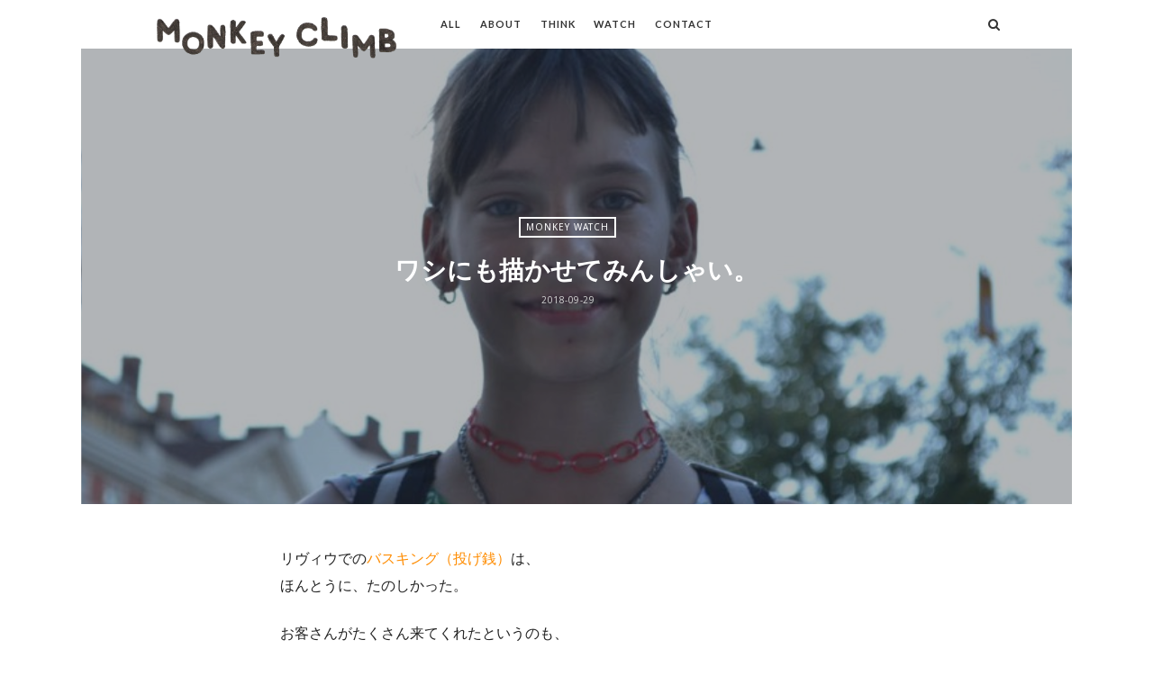

--- FILE ---
content_type: text/html; charset=UTF-8
request_url: https://monkey-climb.com/2018/09/liviv/
body_size: 13135
content:
<!doctype html>
<html lang="ja" class="minimal-style is-menu-fixed is-selection-shareable blog-animated header-light header-small" data-effect="fadeIn">
<head>
	<meta charset="UTF-8">
	<meta name="viewport" content="width=device-width, initial-scale=1">
				<meta name='robots' content='index, follow, max-image-preview:large, max-snippet:-1, max-video-preview:-1' />

	<!-- This site is optimized with the Yoast SEO plugin v17.5 - https://yoast.com/wordpress/plugins/seo/ -->
	<title>ワシにも描かせてみんしゃい。 - MONKEY CLIMB | モンキークライム</title>
	<link rel="canonical" href="http://monkey-climb.com/2018/09/liviv/" />
	<meta property="og:locale" content="ja_JP" />
	<meta property="og:type" content="article" />
	<meta property="og:title" content="ワシにも描かせてみんしゃい。 - MONKEY CLIMB | モンキークライム" />
	<meta property="og:description" content="リヴィウでのバスキング（投げ銭）は、 ほんとうに、たのしかった。 お客さんがたくさん来てくれたというのも、 あるんだけど、個性豊かな人たちと コミュニケーションをとることができたの... Read More" />
	<meta property="og:url" content="http://monkey-climb.com/2018/09/liviv/" />
	<meta property="og:site_name" content="MONKEY CLIMB | モンキークライム" />
	<meta property="article:published_time" content="2018-09-29T02:00:58+00:00" />
	<meta property="article:modified_time" content="2018-09-25T08:24:10+00:00" />
	<meta property="og:image" content="http://monkey-climb.com/wp/wp-content/uploads/2018/09/DSC_0978-1.jpg" />
	<meta property="og:image:width" content="768" />
	<meta property="og:image:height" content="512" />
	<meta name="twitter:card" content="summary_large_image" />
	<meta name="twitter:creator" content="@masderpiece" />
	<meta name="twitter:label1" content="執筆者" />
	<meta name="twitter:data1" content="Hiroshi Masuda" />
	<script type="application/ld+json" class="yoast-schema-graph">{"@context":"https://schema.org","@graph":[{"@type":"WebSite","@id":"http://monkey-climb.com/#website","url":"http://monkey-climb.com/","name":"MONKEY CLIMB | \u30e2\u30f3\u30ad\u30fc\u30af\u30e9\u30a4\u30e0","description":"THE SAME &amp; DIFFERENT","potentialAction":[{"@type":"SearchAction","target":{"@type":"EntryPoint","urlTemplate":"http://monkey-climb.com/?s={search_term_string}"},"query-input":"required name=search_term_string"}],"inLanguage":"ja"},{"@type":"ImageObject","@id":"http://monkey-climb.com/2018/09/liviv/#primaryimage","inLanguage":"ja","url":"https://monkey-climb.com/wp/wp-content/uploads/2018/09/DSC_0978-1.jpg","contentUrl":"https://monkey-climb.com/wp/wp-content/uploads/2018/09/DSC_0978-1.jpg","width":768,"height":512,"caption":"\u30a4\u30e9\u30b9\u30c8\u3000\u5897\u7530\u88d5\u58eb\u3000\u30a6\u30af\u30e9\u30a4\u30ca\u3000\u30ea\u30f4\u30a3\u30a6"},{"@type":"WebPage","@id":"http://monkey-climb.com/2018/09/liviv/#webpage","url":"http://monkey-climb.com/2018/09/liviv/","name":"\u30ef\u30b7\u306b\u3082\u63cf\u304b\u305b\u3066\u307f\u3093\u3057\u3083\u3044\u3002 - MONKEY CLIMB | \u30e2\u30f3\u30ad\u30fc\u30af\u30e9\u30a4\u30e0","isPartOf":{"@id":"http://monkey-climb.com/#website"},"primaryImageOfPage":{"@id":"http://monkey-climb.com/2018/09/liviv/#primaryimage"},"datePublished":"2018-09-29T02:00:58+00:00","dateModified":"2018-09-25T08:24:10+00:00","author":{"@id":"http://monkey-climb.com/#/schema/person/506de13d8ac198890cfa90693ef04e8c"},"breadcrumb":{"@id":"http://monkey-climb.com/2018/09/liviv/#breadcrumb"},"inLanguage":"ja","potentialAction":[{"@type":"ReadAction","target":["http://monkey-climb.com/2018/09/liviv/"]}]},{"@type":"BreadcrumbList","@id":"http://monkey-climb.com/2018/09/liviv/#breadcrumb","itemListElement":[{"@type":"ListItem","position":1,"name":"\u30db\u30fc\u30e0","item":"http://monkey-climb.com/"},{"@type":"ListItem","position":2,"name":"ALL","item":"http://monkey-climb.com/all/"},{"@type":"ListItem","position":3,"name":"\u30ef\u30b7\u306b\u3082\u63cf\u304b\u305b\u3066\u307f\u3093\u3057\u3083\u3044\u3002"}]},{"@type":"Person","@id":"http://monkey-climb.com/#/schema/person/506de13d8ac198890cfa90693ef04e8c","name":"Hiroshi Masuda","image":{"@type":"ImageObject","@id":"http://monkey-climb.com/#personlogo","inLanguage":"ja","url":"https://secure.gravatar.com/avatar/60826800e8f0bf178a29dd37e5c05acfd14e6210e7197f855fddefbaf1a6dbc8?s=96&d=mm&r=g","contentUrl":"https://secure.gravatar.com/avatar/60826800e8f0bf178a29dd37e5c05acfd14e6210e7197f855fddefbaf1a6dbc8?s=96&d=mm&r=g","caption":"Hiroshi Masuda"},"description":"1987\u5e74\u65e5\u672c\u306e\u57fc\u7389\u770c\u751f\u307e\u308c\u3002","sameAs":["https://twitter.com/masderpiece"]}]}</script>
	<!-- / Yoast SEO plugin. -->


<link rel='dns-prefetch' href='//webfonts.sakura.ne.jp' />
<link rel='dns-prefetch' href='//fonts.googleapis.com' />
<link rel="alternate" type="application/rss+xml" title="MONKEY CLIMB | モンキークライム &raquo; フィード" href="https://monkey-climb.com/feed/" />
<link rel="alternate" type="application/rss+xml" title="MONKEY CLIMB | モンキークライム &raquo; コメントフィード" href="https://monkey-climb.com/comments/feed/" />
<link rel="alternate" title="oEmbed (JSON)" type="application/json+oembed" href="https://monkey-climb.com/wp-json/oembed/1.0/embed?url=https%3A%2F%2Fmonkey-climb.com%2F2018%2F09%2Fliviv%2F" />
<link rel="alternate" title="oEmbed (XML)" type="text/xml+oembed" href="https://monkey-climb.com/wp-json/oembed/1.0/embed?url=https%3A%2F%2Fmonkey-climb.com%2F2018%2F09%2Fliviv%2F&#038;format=xml" />
		<!-- This site uses the Google Analytics by ExactMetrics plugin v7.1.0 - Using Analytics tracking - https://www.exactmetrics.com/ -->
		<!-- Note: ExactMetrics is not currently configured on this site. The site owner needs to authenticate with Google Analytics in the ExactMetrics settings panel. -->
					<!-- No UA code set -->
				<!-- / Google Analytics by ExactMetrics -->
		<style id='wp-img-auto-sizes-contain-inline-css' type='text/css'>
img:is([sizes=auto i],[sizes^="auto," i]){contain-intrinsic-size:3000px 1500px}
/*# sourceURL=wp-img-auto-sizes-contain-inline-css */
</style>
<style id='wp-emoji-styles-inline-css' type='text/css'>

	img.wp-smiley, img.emoji {
		display: inline !important;
		border: none !important;
		box-shadow: none !important;
		height: 1em !important;
		width: 1em !important;
		margin: 0 0.07em !important;
		vertical-align: -0.1em !important;
		background: none !important;
		padding: 0 !important;
	}
/*# sourceURL=wp-emoji-styles-inline-css */
</style>
<style id='wp-block-library-inline-css' type='text/css'>
:root{--wp-block-synced-color:#7a00df;--wp-block-synced-color--rgb:122,0,223;--wp-bound-block-color:var(--wp-block-synced-color);--wp-editor-canvas-background:#ddd;--wp-admin-theme-color:#007cba;--wp-admin-theme-color--rgb:0,124,186;--wp-admin-theme-color-darker-10:#006ba1;--wp-admin-theme-color-darker-10--rgb:0,107,160.5;--wp-admin-theme-color-darker-20:#005a87;--wp-admin-theme-color-darker-20--rgb:0,90,135;--wp-admin-border-width-focus:2px}@media (min-resolution:192dpi){:root{--wp-admin-border-width-focus:1.5px}}.wp-element-button{cursor:pointer}:root .has-very-light-gray-background-color{background-color:#eee}:root .has-very-dark-gray-background-color{background-color:#313131}:root .has-very-light-gray-color{color:#eee}:root .has-very-dark-gray-color{color:#313131}:root .has-vivid-green-cyan-to-vivid-cyan-blue-gradient-background{background:linear-gradient(135deg,#00d084,#0693e3)}:root .has-purple-crush-gradient-background{background:linear-gradient(135deg,#34e2e4,#4721fb 50%,#ab1dfe)}:root .has-hazy-dawn-gradient-background{background:linear-gradient(135deg,#faaca8,#dad0ec)}:root .has-subdued-olive-gradient-background{background:linear-gradient(135deg,#fafae1,#67a671)}:root .has-atomic-cream-gradient-background{background:linear-gradient(135deg,#fdd79a,#004a59)}:root .has-nightshade-gradient-background{background:linear-gradient(135deg,#330968,#31cdcf)}:root .has-midnight-gradient-background{background:linear-gradient(135deg,#020381,#2874fc)}:root{--wp--preset--font-size--normal:16px;--wp--preset--font-size--huge:42px}.has-regular-font-size{font-size:1em}.has-larger-font-size{font-size:2.625em}.has-normal-font-size{font-size:var(--wp--preset--font-size--normal)}.has-huge-font-size{font-size:var(--wp--preset--font-size--huge)}.has-text-align-center{text-align:center}.has-text-align-left{text-align:left}.has-text-align-right{text-align:right}.has-fit-text{white-space:nowrap!important}#end-resizable-editor-section{display:none}.aligncenter{clear:both}.items-justified-left{justify-content:flex-start}.items-justified-center{justify-content:center}.items-justified-right{justify-content:flex-end}.items-justified-space-between{justify-content:space-between}.screen-reader-text{border:0;clip-path:inset(50%);height:1px;margin:-1px;overflow:hidden;padding:0;position:absolute;width:1px;word-wrap:normal!important}.screen-reader-text:focus{background-color:#ddd;clip-path:none;color:#444;display:block;font-size:1em;height:auto;left:5px;line-height:normal;padding:15px 23px 14px;text-decoration:none;top:5px;width:auto;z-index:100000}html :where(.has-border-color){border-style:solid}html :where([style*=border-top-color]){border-top-style:solid}html :where([style*=border-right-color]){border-right-style:solid}html :where([style*=border-bottom-color]){border-bottom-style:solid}html :where([style*=border-left-color]){border-left-style:solid}html :where([style*=border-width]){border-style:solid}html :where([style*=border-top-width]){border-top-style:solid}html :where([style*=border-right-width]){border-right-style:solid}html :where([style*=border-bottom-width]){border-bottom-style:solid}html :where([style*=border-left-width]){border-left-style:solid}html :where(img[class*=wp-image-]){height:auto;max-width:100%}:where(figure){margin:0 0 1em}html :where(.is-position-sticky){--wp-admin--admin-bar--position-offset:var(--wp-admin--admin-bar--height,0px)}@media screen and (max-width:600px){html :where(.is-position-sticky){--wp-admin--admin-bar--position-offset:0px}}

/*# sourceURL=wp-block-library-inline-css */
</style><style id='global-styles-inline-css' type='text/css'>
:root{--wp--preset--aspect-ratio--square: 1;--wp--preset--aspect-ratio--4-3: 4/3;--wp--preset--aspect-ratio--3-4: 3/4;--wp--preset--aspect-ratio--3-2: 3/2;--wp--preset--aspect-ratio--2-3: 2/3;--wp--preset--aspect-ratio--16-9: 16/9;--wp--preset--aspect-ratio--9-16: 9/16;--wp--preset--color--black: #000000;--wp--preset--color--cyan-bluish-gray: #abb8c3;--wp--preset--color--white: #ffffff;--wp--preset--color--pale-pink: #f78da7;--wp--preset--color--vivid-red: #cf2e2e;--wp--preset--color--luminous-vivid-orange: #ff6900;--wp--preset--color--luminous-vivid-amber: #fcb900;--wp--preset--color--light-green-cyan: #7bdcb5;--wp--preset--color--vivid-green-cyan: #00d084;--wp--preset--color--pale-cyan-blue: #8ed1fc;--wp--preset--color--vivid-cyan-blue: #0693e3;--wp--preset--color--vivid-purple: #9b51e0;--wp--preset--gradient--vivid-cyan-blue-to-vivid-purple: linear-gradient(135deg,rgb(6,147,227) 0%,rgb(155,81,224) 100%);--wp--preset--gradient--light-green-cyan-to-vivid-green-cyan: linear-gradient(135deg,rgb(122,220,180) 0%,rgb(0,208,130) 100%);--wp--preset--gradient--luminous-vivid-amber-to-luminous-vivid-orange: linear-gradient(135deg,rgb(252,185,0) 0%,rgb(255,105,0) 100%);--wp--preset--gradient--luminous-vivid-orange-to-vivid-red: linear-gradient(135deg,rgb(255,105,0) 0%,rgb(207,46,46) 100%);--wp--preset--gradient--very-light-gray-to-cyan-bluish-gray: linear-gradient(135deg,rgb(238,238,238) 0%,rgb(169,184,195) 100%);--wp--preset--gradient--cool-to-warm-spectrum: linear-gradient(135deg,rgb(74,234,220) 0%,rgb(151,120,209) 20%,rgb(207,42,186) 40%,rgb(238,44,130) 60%,rgb(251,105,98) 80%,rgb(254,248,76) 100%);--wp--preset--gradient--blush-light-purple: linear-gradient(135deg,rgb(255,206,236) 0%,rgb(152,150,240) 100%);--wp--preset--gradient--blush-bordeaux: linear-gradient(135deg,rgb(254,205,165) 0%,rgb(254,45,45) 50%,rgb(107,0,62) 100%);--wp--preset--gradient--luminous-dusk: linear-gradient(135deg,rgb(255,203,112) 0%,rgb(199,81,192) 50%,rgb(65,88,208) 100%);--wp--preset--gradient--pale-ocean: linear-gradient(135deg,rgb(255,245,203) 0%,rgb(182,227,212) 50%,rgb(51,167,181) 100%);--wp--preset--gradient--electric-grass: linear-gradient(135deg,rgb(202,248,128) 0%,rgb(113,206,126) 100%);--wp--preset--gradient--midnight: linear-gradient(135deg,rgb(2,3,129) 0%,rgb(40,116,252) 100%);--wp--preset--font-size--small: 13px;--wp--preset--font-size--medium: 20px;--wp--preset--font-size--large: 36px;--wp--preset--font-size--x-large: 42px;--wp--preset--spacing--20: 0.44rem;--wp--preset--spacing--30: 0.67rem;--wp--preset--spacing--40: 1rem;--wp--preset--spacing--50: 1.5rem;--wp--preset--spacing--60: 2.25rem;--wp--preset--spacing--70: 3.38rem;--wp--preset--spacing--80: 5.06rem;--wp--preset--shadow--natural: 6px 6px 9px rgba(0, 0, 0, 0.2);--wp--preset--shadow--deep: 12px 12px 50px rgba(0, 0, 0, 0.4);--wp--preset--shadow--sharp: 6px 6px 0px rgba(0, 0, 0, 0.2);--wp--preset--shadow--outlined: 6px 6px 0px -3px rgb(255, 255, 255), 6px 6px rgb(0, 0, 0);--wp--preset--shadow--crisp: 6px 6px 0px rgb(0, 0, 0);}:where(.is-layout-flex){gap: 0.5em;}:where(.is-layout-grid){gap: 0.5em;}body .is-layout-flex{display: flex;}.is-layout-flex{flex-wrap: wrap;align-items: center;}.is-layout-flex > :is(*, div){margin: 0;}body .is-layout-grid{display: grid;}.is-layout-grid > :is(*, div){margin: 0;}:where(.wp-block-columns.is-layout-flex){gap: 2em;}:where(.wp-block-columns.is-layout-grid){gap: 2em;}:where(.wp-block-post-template.is-layout-flex){gap: 1.25em;}:where(.wp-block-post-template.is-layout-grid){gap: 1.25em;}.has-black-color{color: var(--wp--preset--color--black) !important;}.has-cyan-bluish-gray-color{color: var(--wp--preset--color--cyan-bluish-gray) !important;}.has-white-color{color: var(--wp--preset--color--white) !important;}.has-pale-pink-color{color: var(--wp--preset--color--pale-pink) !important;}.has-vivid-red-color{color: var(--wp--preset--color--vivid-red) !important;}.has-luminous-vivid-orange-color{color: var(--wp--preset--color--luminous-vivid-orange) !important;}.has-luminous-vivid-amber-color{color: var(--wp--preset--color--luminous-vivid-amber) !important;}.has-light-green-cyan-color{color: var(--wp--preset--color--light-green-cyan) !important;}.has-vivid-green-cyan-color{color: var(--wp--preset--color--vivid-green-cyan) !important;}.has-pale-cyan-blue-color{color: var(--wp--preset--color--pale-cyan-blue) !important;}.has-vivid-cyan-blue-color{color: var(--wp--preset--color--vivid-cyan-blue) !important;}.has-vivid-purple-color{color: var(--wp--preset--color--vivid-purple) !important;}.has-black-background-color{background-color: var(--wp--preset--color--black) !important;}.has-cyan-bluish-gray-background-color{background-color: var(--wp--preset--color--cyan-bluish-gray) !important;}.has-white-background-color{background-color: var(--wp--preset--color--white) !important;}.has-pale-pink-background-color{background-color: var(--wp--preset--color--pale-pink) !important;}.has-vivid-red-background-color{background-color: var(--wp--preset--color--vivid-red) !important;}.has-luminous-vivid-orange-background-color{background-color: var(--wp--preset--color--luminous-vivid-orange) !important;}.has-luminous-vivid-amber-background-color{background-color: var(--wp--preset--color--luminous-vivid-amber) !important;}.has-light-green-cyan-background-color{background-color: var(--wp--preset--color--light-green-cyan) !important;}.has-vivid-green-cyan-background-color{background-color: var(--wp--preset--color--vivid-green-cyan) !important;}.has-pale-cyan-blue-background-color{background-color: var(--wp--preset--color--pale-cyan-blue) !important;}.has-vivid-cyan-blue-background-color{background-color: var(--wp--preset--color--vivid-cyan-blue) !important;}.has-vivid-purple-background-color{background-color: var(--wp--preset--color--vivid-purple) !important;}.has-black-border-color{border-color: var(--wp--preset--color--black) !important;}.has-cyan-bluish-gray-border-color{border-color: var(--wp--preset--color--cyan-bluish-gray) !important;}.has-white-border-color{border-color: var(--wp--preset--color--white) !important;}.has-pale-pink-border-color{border-color: var(--wp--preset--color--pale-pink) !important;}.has-vivid-red-border-color{border-color: var(--wp--preset--color--vivid-red) !important;}.has-luminous-vivid-orange-border-color{border-color: var(--wp--preset--color--luminous-vivid-orange) !important;}.has-luminous-vivid-amber-border-color{border-color: var(--wp--preset--color--luminous-vivid-amber) !important;}.has-light-green-cyan-border-color{border-color: var(--wp--preset--color--light-green-cyan) !important;}.has-vivid-green-cyan-border-color{border-color: var(--wp--preset--color--vivid-green-cyan) !important;}.has-pale-cyan-blue-border-color{border-color: var(--wp--preset--color--pale-cyan-blue) !important;}.has-vivid-cyan-blue-border-color{border-color: var(--wp--preset--color--vivid-cyan-blue) !important;}.has-vivid-purple-border-color{border-color: var(--wp--preset--color--vivid-purple) !important;}.has-vivid-cyan-blue-to-vivid-purple-gradient-background{background: var(--wp--preset--gradient--vivid-cyan-blue-to-vivid-purple) !important;}.has-light-green-cyan-to-vivid-green-cyan-gradient-background{background: var(--wp--preset--gradient--light-green-cyan-to-vivid-green-cyan) !important;}.has-luminous-vivid-amber-to-luminous-vivid-orange-gradient-background{background: var(--wp--preset--gradient--luminous-vivid-amber-to-luminous-vivid-orange) !important;}.has-luminous-vivid-orange-to-vivid-red-gradient-background{background: var(--wp--preset--gradient--luminous-vivid-orange-to-vivid-red) !important;}.has-very-light-gray-to-cyan-bluish-gray-gradient-background{background: var(--wp--preset--gradient--very-light-gray-to-cyan-bluish-gray) !important;}.has-cool-to-warm-spectrum-gradient-background{background: var(--wp--preset--gradient--cool-to-warm-spectrum) !important;}.has-blush-light-purple-gradient-background{background: var(--wp--preset--gradient--blush-light-purple) !important;}.has-blush-bordeaux-gradient-background{background: var(--wp--preset--gradient--blush-bordeaux) !important;}.has-luminous-dusk-gradient-background{background: var(--wp--preset--gradient--luminous-dusk) !important;}.has-pale-ocean-gradient-background{background: var(--wp--preset--gradient--pale-ocean) !important;}.has-electric-grass-gradient-background{background: var(--wp--preset--gradient--electric-grass) !important;}.has-midnight-gradient-background{background: var(--wp--preset--gradient--midnight) !important;}.has-small-font-size{font-size: var(--wp--preset--font-size--small) !important;}.has-medium-font-size{font-size: var(--wp--preset--font-size--medium) !important;}.has-large-font-size{font-size: var(--wp--preset--font-size--large) !important;}.has-x-large-font-size{font-size: var(--wp--preset--font-size--x-large) !important;}
/*# sourceURL=global-styles-inline-css */
</style>

<style id='classic-theme-styles-inline-css' type='text/css'>
/*! This file is auto-generated */
.wp-block-button__link{color:#fff;background-color:#32373c;border-radius:9999px;box-shadow:none;text-decoration:none;padding:calc(.667em + 2px) calc(1.333em + 2px);font-size:1.125em}.wp-block-file__button{background:#32373c;color:#fff;text-decoration:none}
/*# sourceURL=/wp-includes/css/classic-themes.min.css */
</style>
<link rel='stylesheet' id='contact-form-7-css' href='https://monkey-climb.com/wp/wp-content/plugins/contact-form-7/includes/css/styles.css?ver=5.5.2' type='text/css' media='all' />
<link rel='stylesheet' id='impose-fonts-css' href='//fonts.googleapis.com/css?family=Limelight%7CLato%3A400%2C700%7CPoppins%3A300%2C400%2C500%2C600%2C700%7CNoto+Sans%3A400%2C400italic%2C700%2C700italic&#038;ver=1.0.0' type='text/css' media='all' />
<link rel='stylesheet' id='bootstrap-css' href='https://monkey-climb.com/wp/wp-content/themes/impose/css/bootstrap.min.css' type='text/css' media='all' />
<link rel='stylesheet' id='fontello-css' href='https://monkey-climb.com/wp/wp-content/themes/impose/css/fonts/fontello/css/fontello.css' type='text/css' media='all' />
<link rel='stylesheet' id='magnific-popup-css' href='https://monkey-climb.com/wp/wp-content/themes/impose/js/jquery.magnific-popup/magnific-popup.css' type='text/css' media='all' />
<link rel='stylesheet' id='fluidbox-css' href='https://monkey-climb.com/wp/wp-content/themes/impose/js/jquery.fluidbox/fluidbox.css' type='text/css' media='all' />
<link rel='stylesheet' id='owl-carousel-css' href='https://monkey-climb.com/wp/wp-content/themes/impose/js/owl-carousel/owl.carousel.css' type='text/css' media='all' />
<link rel='stylesheet' id='selection-sharer-css' href='https://monkey-climb.com/wp/wp-content/themes/impose/js/selection-sharer/selection-sharer.css' type='text/css' media='all' />
<link rel='stylesheet' id='rotate-words-css' href='https://monkey-climb.com/wp/wp-content/themes/impose/css/rotate-words.css' type='text/css' media='all' />
<link rel='stylesheet' id='impose-main-css' href='https://monkey-climb.com/wp/wp-content/themes/impose/css/main.css' type='text/css' media='all' />
<link rel='stylesheet' id='impose-768-css' href='https://monkey-climb.com/wp/wp-content/themes/impose/css/768.css' type='text/css' media='all' />
<link rel='stylesheet' id='impose-992-css' href='https://monkey-climb.com/wp/wp-content/themes/impose/css/992.css' type='text/css' media='all' />
<link rel='stylesheet' id='impose-wp-fix-css' href='https://monkey-climb.com/wp/wp-content/themes/impose/css/wp-fix.css' type='text/css' media='all' />
<link rel='stylesheet' id='impose-theme-style-css' href='https://monkey-climb.com/wp/wp-content/themes/impose/style.css' type='text/css' media='all' />
<link rel='stylesheet' id='impose-shortcodes-css' href='https://monkey-climb.com/wp/wp-content/plugins/impose-shortcodes/css/shortcodes.css' type='text/css' media='all' />
<script type="text/javascript" src="https://monkey-climb.com/wp/wp-includes/js/jquery/jquery.min.js?ver=3.7.1" id="jquery-core-js"></script>
<script type="text/javascript" src="https://monkey-climb.com/wp/wp-includes/js/jquery/jquery-migrate.min.js?ver=3.4.1" id="jquery-migrate-js"></script>
<script type="text/javascript" src="//webfonts.sakura.ne.jp/js/sakurav3.js?fadein=0&amp;ver=3.1.0" id="typesquare_std-js"></script>
<script type="text/javascript" src="https://monkey-climb.com/wp/wp-content/themes/impose/js/modernizr.min.js" id="modernizr-js"></script>
<link rel="https://api.w.org/" href="https://monkey-climb.com/wp-json/" /><link rel="alternate" title="JSON" type="application/json" href="https://monkey-climb.com/wp-json/wp/v2/posts/11243" /><link rel='shortlink' href='https://monkey-climb.com/?p=11243' />

<!-- Text Logo Font -->
<link rel="stylesheet" type="text/css" href="//fonts.googleapis.com/css?family=Lato:300,400,500,600,700,800,900,300italic,400italic,500italic,600italic,700italic,800italic,900italic">
<style type="text/css">
.site-title { font-family: "Lato"; }
</style>
			
<!-- Link Color -->
<style type="text/css">
a { color: #ff8c00; }
</style>
			
<!-- Link Hover Color -->
<style type="text/css">
a:hover { color: #a9a9a9; }
</style>
			
<!-- Menu Background Color -->
<style type="text/css">
.site-navigation { background: #a9a9a9; }
</style>
			
<!-- Menu Background Color -->
<style type="text/css">
.flat-style .entry-meta .cat-links a, .flay-style .owl-theme .owl-dots .owl-dot.active span, .flat-style input[type=submit], .flat-style input[type=button], .flat-style button, .flat-style a.button, .flat-style .button, .flat-style .skill-unit .bar .progress span, .flat-style .event [class*="pw-icon-"], .flat-style .owl-theme .owl-dots .owl-dot.active span { background: #a9a9a9; }
.flat-style .format-link .entry-content > p:first-child a:first-child, .flat-style .event.current:after, .flat-style input:not([type=submit]):not([type=button]):not([type=file]):not([type=radio]):not([type=checkbox]):focus, .flat-style textarea:focus, .flat-style select:focus { border-color: #a9a9a9; }
</style>
			<link rel="icon" href="https://monkey-climb.com/wp/wp-content/uploads/2016/12/cropped-monkeyclimbicon-32x32.jpg" sizes="32x32" />
<link rel="icon" href="https://monkey-climb.com/wp/wp-content/uploads/2016/12/cropped-monkeyclimbicon-192x192.jpg" sizes="192x192" />
<link rel="apple-touch-icon" href="https://monkey-climb.com/wp/wp-content/uploads/2016/12/cropped-monkeyclimbicon-180x180.jpg" />
<meta name="msapplication-TileImage" content="https://monkey-climb.com/wp/wp-content/uploads/2016/12/cropped-monkeyclimbicon-270x270.jpg" />
		<style type="text/css" id="wp-custom-css">
			/*
ここに独自の CSS を追加することができます。

詳しくは上のヘルプアイコンをクリックしてください。
*/.nav-menu ul li { font-size: 11px; }
.nav-menu ul ul li { font-size: 11px; }

@media screen and (min-width: 768px) { .single-post .entry-content { font-size: 16px; } }

@media screen and (min-width: 1200px) { .header-small .site-header .site-title img { max-height: 60px; } }

.drop-cap:first-letter, .single-post .entry-content > p:first-child:first-letter { font-size: 16px; line-height: 1.9; font-weight: normal; padding: 0; }

.rotate-title.type .words-wrapper.selected {
  background-color: #ffd700;
}

.intro .profile-image img {  border-radius: 0; }

.figure-box figure a:not(.figure-link) { opacity: 1; }

@media screen and (max-width: 768px) { .drop-cap:first-letter, .single-post .entry-content > p:first-child:first-letter { line-height: 1.5; } }

.drop-cap::first-letter, .single-post .entry-content > p:first-child::first-letter {  float: none; margin-bottom: 0px; }		</style>
		</head>

<body class="wp-singular post-template-default single single-post postid-11243 single-format-standard wp-theme-impose">
    <div id="page" class="hfeed site">
        <header id="masthead" class="site-header" role="banner">
			<nav id="primary-navigation" class="site-navigation primary-navigation" role="navigation">
				<div class="layout-medium">
														<h1 class="site-title">
										<a href="https://monkey-climb.com/" rel="home">
											<img alt="MONKEY CLIMB | モンキークライム" src="http://monkey-climb.com/wp/wp-content/uploads/2016/12/monkeyclimbfont.png">
											
											<span class="screen-reader-text">MONKEY CLIMB | モンキークライム</span>
										</a>
									</h1>
													
					<a class="menu-toggle">
						<span class="lines"></span>
					</a>
					
					<div class="nav-menu">
						<ul id="menu-%e3%83%88%e3%83%83%e3%83%97%e3%83%a1%e3%83%8b%e3%83%a5%e3%83%bc" class="menu-custom"><li id="menu-item-1865" class="menu-item menu-item-type-post_type menu-item-object-page current_page_parent menu-item-1865"><a href="https://monkey-climb.com/all/">ALL</a></li>
<li id="menu-item-19" class="menu-item menu-item-type-post_type menu-item-object-page menu-item-19"><a href="https://monkey-climb.com/about/">ABOUT</a></li>
<li id="menu-item-1792" class="menu-item menu-item-type-taxonomy menu-item-object-category menu-item-1792"><a href="https://monkey-climb.com/category/think/">THINK</a></li>
<li id="menu-item-1793" class="menu-item menu-item-type-taxonomy menu-item-object-category current-post-ancestor current-menu-parent current-post-parent menu-item-1793"><a href="https://monkey-climb.com/category/watch/">WATCH</a></li>
<li id="menu-item-21" class="menu-item menu-item-type-post_type menu-item-object-page menu-item-21"><a href="https://monkey-climb.com/contact/">CONTACT</a></li>
</ul>					</div>
					
													<a class="search-toggle toggle-link"></a>
								
								<div class="search-container">
									<div class="search-box" role="search">
										<form class="search-form" method="get" action="https://monkey-climb.com/">
											<label>
												Search Here												
												<input type="search" id="search-field" name="s" placeholder="type and hit enter">
											</label>
											
											<input type="submit" class="search-submit" value="Search">
										</form>
									</div>
								</div>
												
									</div>
			</nav>
			
			        </header>

<div id="main" class="site-main">
					<div class="featured-top">
					<img width="768" height="512" src="https://monkey-climb.com/wp/wp-content/uploads/2018/09/DSC_0978-1.jpg" class="attachment-impose_image_size_1 size-impose_image_size_1 wp-post-image" alt="イラスト　増田裕士　ウクライナ　リヴィウ" decoding="async" fetchpriority="high" srcset="https://monkey-climb.com/wp/wp-content/uploads/2018/09/DSC_0978-1.jpg 768w, https://monkey-climb.com/wp/wp-content/uploads/2018/09/DSC_0978-1-300x200.jpg 300w, https://monkey-climb.com/wp/wp-content/uploads/2018/09/DSC_0978-1-550x367.jpg 550w" sizes="(max-width: 768px) 100vw, 768px" />					
										<div class="post-thumbnail" style="background-image: url( https://monkey-climb.com/wp/wp-content/uploads/2018/09/DSC_0978-1.jpg );">
						<header class="entry-header">
							<div class="entry-meta">
								<span class="cat-links">
									<a href="https://monkey-climb.com/category/watch/" rel="category tag">MONKEY WATCH</a>								</span>
							</div>
							
							<h1 class="entry-title">ワシにも描かせてみんしゃい。</h1>							
							<div class="entry-meta">
								<span class="entry-date">
									<time class="entry-date" datetime="2018-09-29T11:00:58+09:00">
										2018-09-29									</time>
								</span>
								
																
															</div>
						</header>
					</div>
				</div>
				
	<div class="layout-medium"> 
		<div id="primary" class="content-area ">
			<div id="content" class="site-content" role="main">
											<article id="post-11243" class="post-11243 post type-post status-publish format-standard has-post-thumbnail hentry category-watch tag-liviv tag-ukraine tag-985 tag-1425 tag-1256 tag-1428 tag-661">
																
																
								<div class="entry-content">
									<p>リヴィウでの<a href="http://monkey-climb.com/2018/09/painter/" rel="noopener" target="_blank">バスキング（投げ銭）</a>は、<br />
ほんとうに、たのしかった。</p>
<p>お客さんがたくさん来てくれたというのも、<br />
あるんだけど、個性豊かな人たちと<br />
コミュニケーションをとることができたのが、<br />
おもしろかったなあ。</p>
<p>ただ道で絵を描いているだけなのに、<br />
８０何歳という近くに住んでいるという<br />
おじいちゃんが通りすがりに<br />
にんにくの入ったサンドイッチをくれたりもした。</p>
<p>この少年は、お母さんと思われる人と一緒に来て、<br />
「あなた描いてもらいなよ」と言われていたものの、<br />
「いやだ、いやだ」と言いながら、<br />
なぜか小銭をぼくにくれて、去っていた。</p>
<p><img decoding="async" src="http://monkey-climb.com/wp/wp-content/uploads/2018/09/DSC_0943-1.jpg" alt="イラスト　増田裕士　ウクライナ　リヴィウ" width="768" height="512" class="alignnone size-full wp-image-11314" srcset="https://monkey-climb.com/wp/wp-content/uploads/2018/09/DSC_0943-1.jpg 768w, https://monkey-climb.com/wp/wp-content/uploads/2018/09/DSC_0943-1-300x200.jpg 300w, https://monkey-climb.com/wp/wp-content/uploads/2018/09/DSC_0943-1-550x367.jpg 550w" sizes="(max-width: 768px) 100vw, 768px" /></p>
<p>たぶんだけど、「ぼくがいやと言わなければ、<br />
あなたにお金が入ったのに」という気持ちだったのだろう。</p>
<p>何分かして、そんなやさしい少年がまた来てくれて、<br />
「あの、コッカースパニエル描いてくれない？」と言う。<br />
なんのことかわからず、画像を見せてもらうと、犬だ。</p>
<p>「ぼくの彼女を描いてくれない？」なんてのもあったけど、<br />
犬が大切な家族のひとりになった今の時代、<br />
犬を描くというご依頼もあるんだね。</p>
<p>「いやだ、いやだ」と言っていたときの顔が嘘のように、<br />
犬の絵をわたしたとき、ニコニコと喜んでくれた。</p>
<p><img decoding="async" src="http://monkey-climb.com/wp/wp-content/uploads/2018/09/DSC_0980-1.jpg" alt="イラスト　増田裕士　ウクライナ　リヴィウ" width="768" height="512" class="alignnone size-full wp-image-11321" srcset="https://monkey-climb.com/wp/wp-content/uploads/2018/09/DSC_0980-1.jpg 768w, https://monkey-climb.com/wp/wp-content/uploads/2018/09/DSC_0980-1-300x200.jpg 300w, https://monkey-climb.com/wp/wp-content/uploads/2018/09/DSC_0980-1-550x367.jpg 550w" sizes="(max-width: 768px) 100vw, 768px" /></p>
<p>彼は、お客さんというよりは、<br />
彼自身も絵を描くことが好きなようで、<br />
一緒にとなりに座って話していた。</p>
<p><img loading="lazy" decoding="async" src="http://monkey-climb.com/wp/wp-content/uploads/2018/09/DSC_0953-1.jpg" alt="イラスト　増田裕士　ウクライナ　リヴィウ" width="768" height="512" class="alignnone size-full wp-image-11315" srcset="https://monkey-climb.com/wp/wp-content/uploads/2018/09/DSC_0953-1.jpg 768w, https://monkey-climb.com/wp/wp-content/uploads/2018/09/DSC_0953-1-300x200.jpg 300w, https://monkey-climb.com/wp/wp-content/uploads/2018/09/DSC_0953-1-550x367.jpg 550w" sizes="auto, (max-width: 768px) 100vw, 768px" /></p>
<p>「どんな絵を描くの？」とペンと、<br />
スケッチブックを渡してみると、<br />
宇宙人のようなシュールな絵を描くではないか。</p>
<p><img loading="lazy" decoding="async" src="http://monkey-climb.com/wp/wp-content/uploads/2018/09/DSC_0965-1.jpg" alt="イラスト　増田裕士　ウクライナ　リヴィウ" width="768" height="512" class="alignnone size-full wp-image-11331" srcset="https://monkey-climb.com/wp/wp-content/uploads/2018/09/DSC_0965-1.jpg 768w, https://monkey-climb.com/wp/wp-content/uploads/2018/09/DSC_0965-1-300x200.jpg 300w, https://monkey-climb.com/wp/wp-content/uploads/2018/09/DSC_0965-1-550x367.jpg 550w" sizes="auto, (max-width: 768px) 100vw, 768px" /></p>
<p>彼のジョークもなかなかシュールで<br />
「ねえ、あれ見て。１００本の薔薇だね」と言うと、<br />
「いやあ、あれは１０５本だね」とか、<br />
「あれ、見て。ボーイスカウトだよ」と言うと、<br />
「あれは、ドイツのボーイスカウトだね（嘘）」と<br />
表情をかえずに言ったりする。</p>
<p>夢はなにか聞いてみると<br />
「ロシアのかわいい奥さんと結婚すること」という<br />
なかなか、かわいい夢をもっていた。<br />
（彼は、ウクライナに住んでいるロシア人）</p>
<p>２、３時間近く、となりすわって、<br />
英語の通じないウクライナ人との<br />
通訳もやってくれて、絆が深まってきたぼくら。</p>
<p>さいごのほうに、「実はね、ぼくもうすぐ<br />
ロシア人の女性と結婚するんだよね」と言う彼。</p>
<p>これは彼独特のジョークなのだろうか？<br />
はたまた、事実なのだとうか？<br />
事実だとしたら、ぼくらの絆はなかったことに。<br />
ウソです。おめでとう！</p>
<p><img loading="lazy" decoding="async" src="http://monkey-climb.com/wp/wp-content/uploads/2018/09/DSC_0967-1-1.jpg" alt="イラスト　増田裕士　ウクライナ　リヴィウ" width="768" height="512" class="alignnone size-full wp-image-11316" srcset="https://monkey-climb.com/wp/wp-content/uploads/2018/09/DSC_0967-1-1.jpg 768w, https://monkey-climb.com/wp/wp-content/uploads/2018/09/DSC_0967-1-1-300x200.jpg 300w, https://monkey-climb.com/wp/wp-content/uploads/2018/09/DSC_0967-1-1-550x367.jpg 550w" sizes="auto, (max-width: 768px) 100vw, 768px" /></p>
<p>彼女は、クセが強いお客さんで、<br />
ぼくが使っていた白と黒の色鉛筆を<br />
「ゆずってくれ、ゆずってくれ」と言う。</p>
<p><img loading="lazy" decoding="async" src="http://monkey-climb.com/wp/wp-content/uploads/2018/09/DSC_0968-1.jpg" alt="イラスト　増田裕士　ウクライナ　リヴィウ" width="768" height="512" class="alignnone size-full wp-image-11317" srcset="https://monkey-climb.com/wp/wp-content/uploads/2018/09/DSC_0968-1.jpg 768w, https://monkey-climb.com/wp/wp-content/uploads/2018/09/DSC_0968-1-300x200.jpg 300w, https://monkey-climb.com/wp/wp-content/uploads/2018/09/DSC_0968-1-550x367.jpg 550w" sizes="auto, (max-width: 768px) 100vw, 768px" /></p>
<p>ぼくが彼女の絵を描いてわたすと、<br />
「ワシにも描かせてみんしゃい」と、<br />
ぼくのスケッチブックと筆をとりあげる。<br />
もすごい形相でこちらを見つめ描く女性。</p>
<p><img loading="lazy" decoding="async" src="http://monkey-climb.com/wp/wp-content/uploads/2018/09/DSC_0984-1.jpg" alt="イラスト　増田裕士　ウクライナ　リヴィウ" width="768" height="512" class="alignnone size-full wp-image-11322" srcset="https://monkey-climb.com/wp/wp-content/uploads/2018/09/DSC_0984-1.jpg 768w, https://monkey-climb.com/wp/wp-content/uploads/2018/09/DSC_0984-1-300x200.jpg 300w, https://monkey-climb.com/wp/wp-content/uploads/2018/09/DSC_0984-1-550x367.jpg 550w" sizes="auto, (max-width: 768px) 100vw, 768px" /></p>
<p>ぼくの似顔絵を描いてくれた。<br />
どうやら、ぼくは、こんな顔をしているようです。<br />
キャラクターだけじゃなくて、絵のクセも強い。</p>
<p><img loading="lazy" decoding="async" src="http://monkey-climb.com/wp/wp-content/uploads/2018/09/DSC_0972-1.jpg" alt="イラスト　増田裕士　ウクライナ　リヴィウ" width="768" height="512" class="alignnone size-full wp-image-11318" srcset="https://monkey-climb.com/wp/wp-content/uploads/2018/09/DSC_0972-1.jpg 768w, https://monkey-climb.com/wp/wp-content/uploads/2018/09/DSC_0972-1-300x200.jpg 300w, https://monkey-climb.com/wp/wp-content/uploads/2018/09/DSC_0972-1-550x367.jpg 550w" sizes="auto, (max-width: 768px) 100vw, 768px" /></p>
<p>女性がぼくの絵を描いていると、<br />
天使のようにかわいらしい女の子が来てくれた。</p>
<p><img loading="lazy" decoding="async" src="http://monkey-climb.com/wp/wp-content/uploads/2018/09/DSC_0976-1.jpg" alt="イラスト　増田裕士　ウクライナ　リヴィウ" width="768" height="512" class="alignnone size-full wp-image-11319" srcset="https://monkey-climb.com/wp/wp-content/uploads/2018/09/DSC_0976-1.jpg 768w, https://monkey-climb.com/wp/wp-content/uploads/2018/09/DSC_0976-1-300x200.jpg 300w, https://monkey-climb.com/wp/wp-content/uploads/2018/09/DSC_0976-1-550x367.jpg 550w" sizes="auto, (max-width: 768px) 100vw, 768px" /></p>
<p>「絵は好きだけど、お金をもっていないから」と言う。<br />
そんなお金なんて、いりませんよ。<br />
ぼくは、あなたの笑顔のほうがお金よりも価値がありますから。<br />
そう言って女の子の絵を描く。</p>
<p>はい、さいごは、ぼくの「いい人キャンペーン」でした。</p>
<p>それでは、今日も、明日も、明後日も、いい１日を。<br />
バスキングをやっていると、ふだん出合えない人に出合える。</p>
<p>このときの場所／ウクライナ リヴィウ<br />
現在地／日本 埼玉</p>
<p><a href="//travel.blogmura.com/sekaiisshu/ranking.html" target="_blank" rel="noopener noreferrer">にほんブログ村</a>の「旅行ブログ」に参加しています。<br />
よかったら、「見たよ」のあかしに、世界一周バナーをクリックして下さい。<br />
<a href="//travel.blogmura.com/sekaiisshu/ranking.html" target="_blank" rel="noopener noreferrer"><img loading="lazy" decoding="async" src="//travel.blogmura.com/sekaiisshu/img/sekaiisshu200_40.gif" alt="にほんブログ村 旅行ブログ 世界一周へ" width="200" height="40" border="0" /></a>　１日１回のクリックが応援になる仕組みです。<br />
バナーをクリックするだけで投票完了です。</p>
<div class="alert "><a href="http://monkey-climb.com/contact/">感想を送る</a></div>
								</div>
								
																			<div class="post-tags tagcloud">
												<a href="https://monkey-climb.com/tag/liviv/" rel="tag">liviv</a> <a href="https://monkey-climb.com/tag/ukraine/" rel="tag">ukraine</a> <a href="https://monkey-climb.com/tag/%e3%82%a4%e3%83%a9%e3%82%b9%e3%83%88/" rel="tag">イラスト</a> <a href="https://monkey-climb.com/tag/%e3%82%a6%e3%82%af%e3%83%a9%e3%82%a4%e3%83%8a/" rel="tag">ウクライナ</a> <a href="https://monkey-climb.com/tag/%e3%83%90%e3%82%b9%e3%82%ad%e3%83%b3%e3%82%b0/" rel="tag">バスキング</a> <a href="https://monkey-climb.com/tag/%e3%83%aa%e3%83%b4%e3%82%a3%e3%82%a6/" rel="tag">リヴィウ</a> <a href="https://monkey-climb.com/tag/%e7%b5%b5/" rel="tag">絵</a>											</div>
																		
												<div class="share-links">
					<h3>Share This Post</h3>
					
					<a rel="nofollow" target="_blank" href="mailto:?subject=I+wanted+you+to+see+this+post&amp;body=Check+out+this+post%20:%20%E3%83%AF%E3%82%B7%E3%81%AB%E3%82%82%E6%8F%8F%E3%81%8B%E3%81%9B%E3%81%A6%E3%81%BF%E3%82%93%E3%81%97%E3%82%83%E3%81%84%E3%80%82%20-%20https://monkey-climb.com/2018/09/liviv/" title="Email this post to a friend">
						<i class="pw-icon-mail"></i>
					</a>
					
					<a rel="nofollow" target="_blank" href="https://plus.google.com/share?url=https://monkey-climb.com/2018/09/liviv/" title="Share this post on Google+">
						<i class="pw-icon-gplus"></i>
					</a>
					
					<a rel="nofollow" target="_blank" href="http://twitter.com/home?status=Currently%20reading:%20'%E3%83%AF%E3%82%B7%E3%81%AB%E3%82%82%E6%8F%8F%E3%81%8B%E3%81%9B%E3%81%A6%E3%81%BF%E3%82%93%E3%81%97%E3%82%83%E3%81%84%E3%80%82'%20https://monkey-climb.com/2018/09/liviv/" title="Share this post with your followers">
						<i class="pw-icon-twitter"></i>
					</a>
					
					<a rel="nofollow" target="_blank" href="http://www.facebook.com/sharer.php?u=https://monkey-climb.com/2018/09/liviv/&amp;t=%E3%83%AF%E3%82%B7%E3%81%AB%E3%82%82%E6%8F%8F%E3%81%8B%E3%81%9B%E3%81%A6%E3%81%BF%E3%82%93%E3%81%97%E3%82%83%E3%81%84%E3%80%82" title="Share this post on Facebook">
						<i class="pw-icon-facebook"></i>
					</a>
				</div>
											
												<nav class="nav-single row">
					<div class="nav-previous col-xs-6">
						<h4>Previous Post</h4><a href="https://monkey-climb.com/2018/09/painter/" rel="prev">絵描きとして生きていける街</a>					</div>
					
					<div class="nav-next col-xs-6">
						<h4>Next Post</h4><a href="https://monkey-climb.com/2018/09/russia/" rel="next">ウクライナ人にロシアについて聞く。</a>					</div>
				</nav>
											
															</article>
							
												<aside class="related-posts">
						<h3>You May Also Like</h3>
						
															<div class="post-thumbnail" style="background-image: url( https://monkey-climb.com/wp/wp-content/uploads/2018/11/138B99C6-96B3-482B-B8AF-603F30AF65F0-550x367.jpeg );">
										<header class="entry-header">
											<h2 class="entry-title">
												<a href="https://monkey-climb.com/2018/12/interior/">スウェーデンのふつうの図書館にあるインテリア</a>
											</h2>
											
											<p>
												<a class="more-link" href="https://monkey-climb.com/2018/12/interior/">View Post</a>
											</p>
										</header>
									</div>
																	<div class="post-thumbnail" style="background-image: url( https://monkey-climb.com/wp/wp-content/uploads/2018/11/999A90DF-1163-4C9D-86EE-C9253CC418D2-550x367.jpeg );">
										<header class="entry-header">
											<h2 class="entry-title">
												<a href="https://monkey-climb.com/2018/11/skogskyrkogarden/">森の墓地 スチーグスチルコゴーデン</a>
											</h2>
											
											<p>
												<a class="more-link" href="https://monkey-climb.com/2018/11/skogskyrkogarden/">View Post</a>
											</p>
										</header>
									</div>
																	<div class="post-thumbnail" style="background-image: url( https://monkey-climb.com/wp/wp-content/uploads/2018/11/682FF599-647B-48E6-A74E-11934CDDE441-550x367.jpeg );">
										<header class="entry-header">
											<h2 class="entry-title">
												<a href="https://monkey-climb.com/2018/11/heartofasia/">つっこみなサイン「アジアの心臓」</a>
											</h2>
											
											<p>
												<a class="more-link" href="https://monkey-climb.com/2018/11/heartofasia/">View Post</a>
											</p>
										</header>
									</div>
													</aside>
											
							

									</div>
		</div>
		
			</div>
</div>

        <footer id="colophon" class="site-footer" role="contentinfo">
			<div class="layout-medium">
				<div class="site-title-wrap">
													<h1 class="site-title">
									<a href="https://monkey-climb.com/" rel="home">
										<img alt="MONKEY CLIMB | モンキークライム" src="http://monkey-climb.com/wp/wp-content/uploads/2016/12/monkeyclimbfont.png">
									</a>
								</h1>
												
													<p class="site-description">
									THE SAME &amp; DIFFERENT								</p>
											</div>
				
											<div class="footer-social">
											<div class="textwidget"><a target="_blank" class="social-link facebook" href="https://www.facebook.com/monkeyclimbcom/"></a><a target="_blank" class="social-link instagram" href="https://www.instagram.com/monkey_climb/"></a>
<a target="_blank" class="social-link twitter" href="https://twitter.com/_masudahiroshi?lang=ja"></a></div>
									</div>
										
								
				<div class="footer-instagram">
									</div>
			</div>
			
			<div class="site-info">
				<div class="layout-medium">
									</div>
			</div>
		</footer>
	</div>
    
	
	<script type="speculationrules">
{"prefetch":[{"source":"document","where":{"and":[{"href_matches":"/*"},{"not":{"href_matches":["/wp/wp-*.php","/wp/wp-admin/*","/wp/wp-content/uploads/*","/wp/wp-content/*","/wp/wp-content/plugins/*","/wp/wp-content/themes/impose/*","/*\\?(.+)"]}},{"not":{"selector_matches":"a[rel~=\"nofollow\"]"}},{"not":{"selector_matches":".no-prefetch, .no-prefetch a"}}]},"eagerness":"conservative"}]}
</script>
<script type="text/javascript" src="https://monkey-climb.com/wp/wp-includes/js/dist/vendor/wp-polyfill.min.js?ver=3.15.0" id="wp-polyfill-js"></script>
<script type="text/javascript" id="contact-form-7-js-extra">
/* <![CDATA[ */
var wpcf7 = {"api":{"root":"https://monkey-climb.com/wp-json/","namespace":"contact-form-7/v1"}};
//# sourceURL=contact-form-7-js-extra
/* ]]> */
</script>
<script type="text/javascript" src="https://monkey-climb.com/wp/wp-content/plugins/contact-form-7/includes/js/index.js?ver=5.5.2" id="contact-form-7-js"></script>
<script type="text/javascript" src="https://monkey-climb.com/wp/wp-content/themes/impose/js/fastclick.js" id="fastclick-js"></script>
<script type="text/javascript" src="https://monkey-climb.com/wp/wp-content/themes/impose/js/jquery.fitvids.js" id="fitvids-js"></script>
<script type="text/javascript" src="https://monkey-climb.com/wp/wp-content/themes/impose/js/jquery.viewport.mini.js" id="viewport-js"></script>
<script type="text/javascript" src="https://monkey-climb.com/wp/wp-content/themes/impose/js/jquery.waypoints.min.js" id="waypoints-js"></script>
<script type="text/javascript" src="https://monkey-climb.com/wp/wp-content/themes/impose/js/jquery-validation/jquery.validate.min.js" id="jqueryvalidation-js"></script>
<script type="text/javascript" src="https://monkey-climb.com/wp/wp-includes/js/imagesloaded.min.js?ver=5.0.0" id="imagesloaded-js"></script>
<script type="text/javascript" src="https://monkey-climb.com/wp/wp-content/themes/impose/js/jquery.isotope.min.js" id="isotope-js"></script>
<script type="text/javascript" src="https://monkey-climb.com/wp/wp-content/themes/impose/js/jquery.magnific-popup/jquery.magnific-popup.min.js" id="magnific-popup-js"></script>
<script type="text/javascript" src="https://monkey-climb.com/wp/wp-content/themes/impose/js/jquery.fluidbox/jquery.fluidbox.min.js" id="fluidbox-js"></script>
<script type="text/javascript" src="https://monkey-climb.com/wp/wp-content/themes/impose/js/owl-carousel/owl.carousel.min.js" id="flexslider-js"></script>
<script type="text/javascript" src="https://monkey-climb.com/wp/wp-content/themes/impose/js/selection-sharer/selection-sharer.js" id="selection-sharer-js"></script>
<script type="text/javascript" src="https://monkey-climb.com/wp/wp-content/themes/impose/js/socialstream.jquery.js" id="socialstream-js"></script>
<script type="text/javascript" src="https://monkey-climb.com/wp/wp-content/themes/impose/js/jquery.collagePlus/jquery.collagePlus.min.js" id="collagePlus-js"></script>
<script type="text/javascript" src="https://monkey-climb.com/wp/wp-content/themes/impose/js/main.js" id="impose-main-js"></script>
<script type="text/javascript" src="https://monkey-climb.com/wp/wp-content/plugins/impose-shortcodes/js/shortcodes.js" id="impose-shortcodes-js"></script>
<script id="wp-emoji-settings" type="application/json">
{"baseUrl":"https://s.w.org/images/core/emoji/17.0.2/72x72/","ext":".png","svgUrl":"https://s.w.org/images/core/emoji/17.0.2/svg/","svgExt":".svg","source":{"concatemoji":"https://monkey-climb.com/wp/wp-includes/js/wp-emoji-release.min.js?ver=6.9"}}
</script>
<script type="module">
/* <![CDATA[ */
/*! This file is auto-generated */
const a=JSON.parse(document.getElementById("wp-emoji-settings").textContent),o=(window._wpemojiSettings=a,"wpEmojiSettingsSupports"),s=["flag","emoji"];function i(e){try{var t={supportTests:e,timestamp:(new Date).valueOf()};sessionStorage.setItem(o,JSON.stringify(t))}catch(e){}}function c(e,t,n){e.clearRect(0,0,e.canvas.width,e.canvas.height),e.fillText(t,0,0);t=new Uint32Array(e.getImageData(0,0,e.canvas.width,e.canvas.height).data);e.clearRect(0,0,e.canvas.width,e.canvas.height),e.fillText(n,0,0);const a=new Uint32Array(e.getImageData(0,0,e.canvas.width,e.canvas.height).data);return t.every((e,t)=>e===a[t])}function p(e,t){e.clearRect(0,0,e.canvas.width,e.canvas.height),e.fillText(t,0,0);var n=e.getImageData(16,16,1,1);for(let e=0;e<n.data.length;e++)if(0!==n.data[e])return!1;return!0}function u(e,t,n,a){switch(t){case"flag":return n(e,"\ud83c\udff3\ufe0f\u200d\u26a7\ufe0f","\ud83c\udff3\ufe0f\u200b\u26a7\ufe0f")?!1:!n(e,"\ud83c\udde8\ud83c\uddf6","\ud83c\udde8\u200b\ud83c\uddf6")&&!n(e,"\ud83c\udff4\udb40\udc67\udb40\udc62\udb40\udc65\udb40\udc6e\udb40\udc67\udb40\udc7f","\ud83c\udff4\u200b\udb40\udc67\u200b\udb40\udc62\u200b\udb40\udc65\u200b\udb40\udc6e\u200b\udb40\udc67\u200b\udb40\udc7f");case"emoji":return!a(e,"\ud83e\u1fac8")}return!1}function f(e,t,n,a){let r;const o=(r="undefined"!=typeof WorkerGlobalScope&&self instanceof WorkerGlobalScope?new OffscreenCanvas(300,150):document.createElement("canvas")).getContext("2d",{willReadFrequently:!0}),s=(o.textBaseline="top",o.font="600 32px Arial",{});return e.forEach(e=>{s[e]=t(o,e,n,a)}),s}function r(e){var t=document.createElement("script");t.src=e,t.defer=!0,document.head.appendChild(t)}a.supports={everything:!0,everythingExceptFlag:!0},new Promise(t=>{let n=function(){try{var e=JSON.parse(sessionStorage.getItem(o));if("object"==typeof e&&"number"==typeof e.timestamp&&(new Date).valueOf()<e.timestamp+604800&&"object"==typeof e.supportTests)return e.supportTests}catch(e){}return null}();if(!n){if("undefined"!=typeof Worker&&"undefined"!=typeof OffscreenCanvas&&"undefined"!=typeof URL&&URL.createObjectURL&&"undefined"!=typeof Blob)try{var e="postMessage("+f.toString()+"("+[JSON.stringify(s),u.toString(),c.toString(),p.toString()].join(",")+"));",a=new Blob([e],{type:"text/javascript"});const r=new Worker(URL.createObjectURL(a),{name:"wpTestEmojiSupports"});return void(r.onmessage=e=>{i(n=e.data),r.terminate(),t(n)})}catch(e){}i(n=f(s,u,c,p))}t(n)}).then(e=>{for(const n in e)a.supports[n]=e[n],a.supports.everything=a.supports.everything&&a.supports[n],"flag"!==n&&(a.supports.everythingExceptFlag=a.supports.everythingExceptFlag&&a.supports[n]);var t;a.supports.everythingExceptFlag=a.supports.everythingExceptFlag&&!a.supports.flag,a.supports.everything||((t=a.source||{}).concatemoji?r(t.concatemoji):t.wpemoji&&t.twemoji&&(r(t.twemoji),r(t.wpemoji)))});
//# sourceURL=https://monkey-climb.com/wp/wp-includes/js/wp-emoji-loader.min.js
/* ]]> */
</script>
</body>
</html>

--- FILE ---
content_type: text/css
request_url: https://monkey-climb.com/wp/wp-content/themes/impose/style.css
body_size: 532
content:
/*
Theme Name:  Impose
Theme URI:   http://themeforest.net/user/pixelwars/portfolio
Author:      Pixelwars
Author URI:  http://themeforest.net/user/pixelwars
Description: Responsive WordPress theme.
Version:     1.0.7
License:     ThemeForest License
License URI: http://themeforest.net/licenses
Tags:        light, dark, white
Text Domain: impose
Domain Path: /languages
*/

/*
    Do not remove any of the commented text above as it is used by the theme for proper function!
*/

/* =WordPress Core
-------------------------------------------------------------- */
.aligncenter, .alignnone, .alignright, .alignleft {
    display: block; margin: 1.6em auto; clear: both;
	}
.wp-caption {
	color:#555; max-width: 100%;
	}
.wp-caption img {
	border: 0 none; height: auto; margin: 0; padding: 0;
	}
.wp-caption-text {
    font-size: 10px; margin: 0; padding: .8em .1em 0; text-align: center; color: #333; text-transform: uppercase;
	}
.entry-content > p:first-child img  {
	margin-top: 0;
	}
/* TABLETS */
@media screen and (min-width: 768px) {
	.alignnone {
		margin: 2em 0; 
		}
	.aligncenter {
		margin: 2em auto; 
		}
	.alignleft, .alignright {
		max-width: 50%; 
		}
	.alignright {
		float:right; margin: .4em 0 1em 2em;
		}
	.alignleft {
		float: left; margin: .4em 2em 1em 0;
		}
}